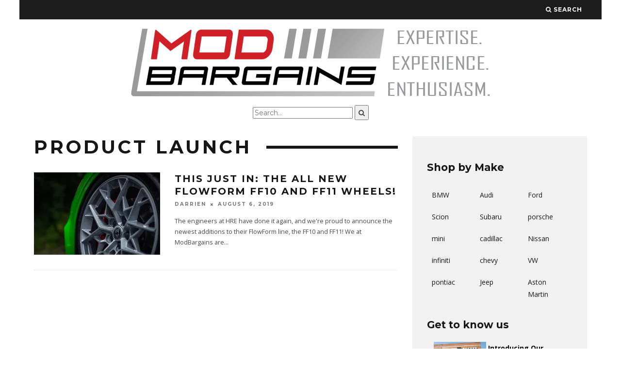

--- FILE ---
content_type: text/html; charset=UTF-8
request_url: https://blog.modbargains.com/tag/product-launch/
body_size: 14266
content:
<!DOCTYPE html>
<!--[if lt IE 7]><html
lang=en-US class="no-js lt-ie9 lt-ie8 lt-ie7"> <![endif]-->
<!--[if (IE 7)&!(IEMobile)]><html
lang=en-US class="no-js lt-ie9 lt-ie8"><![endif]-->
<!--[if (IE 8)&!(IEMobile)]><html
lang=en-US class="no-js lt-ie9"><![endif]-->
<!--[if gt IE 8]><!--><html
lang=en-US class=no-js><!--<![endif]--><head><meta
name="google-site-verification" content="Gh-5WMAkklxsPWNRtvT760zaKifCEMaIIVoG-naT7hA"><meta
charset="utf-8">
<!--[if IE]><meta
http-equiv="X-UA-Compatible" content="IE=edge"><![endif]--><meta
name="viewport" content="width=device-width, initial-scale=1.0"><link
rel=pingback href=https://blog.modbargains.com/xmlrpc.php>
 <script>(function(i,s,o,g,r,a,m){i['GoogleAnalyticsObject']=r;i[r]=i[r]||function(){(i[r].q=i[r].q||[]).push(arguments)},i[r].l=1*new Date();a=s.createElement(o),m=s.getElementsByTagName(o)[0];a.async=1;a.src=g;m.parentNode.insertBefore(a,m)})(window,document,'script','//www.google-analytics.com/analytics.js','ga');ga('create','UA-49994272-1','auto');ga('send','pageview');</script> <title>product launch &#8211; ModBargains.com&#039;s Blog</title><meta
name='robots' content='max-image-preview:large'><link
rel=dns-prefetch href=//platform-api.sharethis.com><link
rel=dns-prefetch href=//stats.wp.com><link
rel=dns-prefetch href=//fonts.googleapis.com><link
rel=dns-prefetch href=//jetpack.wordpress.com><link
rel=dns-prefetch href=//s0.wp.com><link
rel=dns-prefetch href=//public-api.wordpress.com><link
rel=dns-prefetch href=//0.gravatar.com><link
rel=dns-prefetch href=//1.gravatar.com><link
rel=dns-prefetch href=//2.gravatar.com><link
rel=dns-prefetch href=//i0.wp.com><link
rel=dns-prefetch href=//c0.wp.com> <script>window._wpemojiSettings={"baseUrl":"https:\/\/s.w.org\/images\/core\/emoji\/14.0.0\/72x72\/","ext":".png","svgUrl":"https:\/\/s.w.org\/images\/core\/emoji\/14.0.0\/svg\/","svgExt":".svg","source":{"concatemoji":"https:\/\/blog.modbargains.com\/wp-includes\/js\/wp-emoji-release.min.js?ver=6.3.7"}};
/*! This file is auto-generated */
!function(i,n){var o,s,e;function c(e){try{var t={supportTests:e,timestamp:(new Date).valueOf()};sessionStorage.setItem(o,JSON.stringify(t))}catch(e){}}function p(e,t,n){e.clearRect(0,0,e.canvas.width,e.canvas.height),e.fillText(t,0,0);var t=new Uint32Array(e.getImageData(0,0,e.canvas.width,e.canvas.height).data),r=(e.clearRect(0,0,e.canvas.width,e.canvas.height),e.fillText(n,0,0),new Uint32Array(e.getImageData(0,0,e.canvas.width,e.canvas.height).data));return t.every(function(e,t){return e===r[t]})}function u(e,t,n){switch(t){case"flag":return n(e,"\ud83c\udff3\ufe0f\u200d\u26a7\ufe0f","\ud83c\udff3\ufe0f\u200b\u26a7\ufe0f")?!1:!n(e,"\ud83c\uddfa\ud83c\uddf3","\ud83c\uddfa\u200b\ud83c\uddf3")&&!n(e,"\ud83c\udff4\udb40\udc67\udb40\udc62\udb40\udc65\udb40\udc6e\udb40\udc67\udb40\udc7f","\ud83c\udff4\u200b\udb40\udc67\u200b\udb40\udc62\u200b\udb40\udc65\u200b\udb40\udc6e\u200b\udb40\udc67\u200b\udb40\udc7f");case"emoji":return!n(e,"\ud83e\udef1\ud83c\udffb\u200d\ud83e\udef2\ud83c\udfff","\ud83e\udef1\ud83c\udffb\u200b\ud83e\udef2\ud83c\udfff")}return!1}function f(e,t,n){var r="undefined"!=typeof WorkerGlobalScope&&self instanceof WorkerGlobalScope?new OffscreenCanvas(300,150):i.createElement("canvas"),a=r.getContext("2d",{willReadFrequently:!0}),o=(a.textBaseline="top",a.font="600 32px Arial",{});return e.forEach(function(e){o[e]=t(a,e,n)}),o}function t(e){var t=i.createElement("script");t.src=e,t.defer=!0,i.head.appendChild(t)}"undefined"!=typeof Promise&&(o="wpEmojiSettingsSupports",s=["flag","emoji"],n.supports={everything:!0,everythingExceptFlag:!0},e=new Promise(function(e){i.addEventListener("DOMContentLoaded",e,{once:!0})}),new Promise(function(t){var n=function(){try{var e=JSON.parse(sessionStorage.getItem(o));if("object"==typeof e&&"number"==typeof e.timestamp&&(new Date).valueOf()<e.timestamp+604800&&"object"==typeof e.supportTests)return e.supportTests}catch(e){}return null}();if(!n){if("undefined"!=typeof Worker&&"undefined"!=typeof OffscreenCanvas&&"undefined"!=typeof URL&&URL.createObjectURL&&"undefined"!=typeof Blob)try{var e="postMessage("+f.toString()+"("+[JSON.stringify(s),u.toString(),p.toString()].join(",")+"));",r=new Blob([e],{type:"text/javascript"}),a=new Worker(URL.createObjectURL(r),{name:"wpTestEmojiSupports"});return void(a.onmessage=function(e){c(n=e.data),a.terminate(),t(n)})}catch(e){}c(n=f(s,u,p))}t(n)}).then(function(e){for(var t in e)n.supports[t]=e[t],n.supports.everything=n.supports.everything&&n.supports[t],"flag"!==t&&(n.supports.everythingExceptFlag=n.supports.everythingExceptFlag&&n.supports[t]);n.supports.everythingExceptFlag=n.supports.everythingExceptFlag&&!n.supports.flag,n.DOMReady=!1,n.readyCallback=function(){n.DOMReady=!0}}).then(function(){return e}).then(function(){var e;n.supports.everything||(n.readyCallback(),(e=n.source||{}).concatemoji?t(e.concatemoji):e.wpemoji&&e.twemoji&&(t(e.twemoji),t(e.wpemoji)))}))}((window,document),window._wpemojiSettings);</script> <style>img.wp-smiley,img.emoji{display:inline !important;border:none !important;box-shadow:none !important;height:1em !important;width:1em !important;margin:0
0.07em !important;vertical-align:-0.1em !important;background:none !important;padding:0
!important}</style><link
rel=stylesheet id=wp-block-library-css href=https://c0.wp.com/c/6.3.7/wp-includes/css/dist/block-library/style.min.css type=text/css media=all><style id=wp-block-library-inline-css>.has-text-align-justify{text-align:justify}</style><link
rel=stylesheet href=https://blog.modbargains.com/wp-content/cache/minify/be5ea.css media=all><link
rel=stylesheet id=mediaelement-css href=https://c0.wp.com/c/6.3.7/wp-includes/js/mediaelement/mediaelementplayer-legacy.min.css type=text/css media=all><link
rel=stylesheet id=wp-mediaelement-css href=https://c0.wp.com/c/6.3.7/wp-includes/js/mediaelement/wp-mediaelement.min.css type=text/css media=all><style id=classic-theme-styles-inline-css>/*! This file is auto-generated */
.wp-block-button__link{color:#fff;background-color:#32373c;border-radius:9999px;box-shadow:none;text-decoration:none;padding:calc(.667em + 2px) calc(1.333em + 2px);font-size:1.125em}.wp-block-file__button{background:#32373c;color:#fff;text-decoration:none}</style><style id=global-styles-inline-css>/*<![CDATA[*/body{--wp--preset--color--black:#000;--wp--preset--color--cyan-bluish-gray:#abb8c3;--wp--preset--color--white:#fff;--wp--preset--color--pale-pink:#f78da7;--wp--preset--color--vivid-red:#cf2e2e;--wp--preset--color--luminous-vivid-orange:#ff6900;--wp--preset--color--luminous-vivid-amber:#fcb900;--wp--preset--color--light-green-cyan:#7bdcb5;--wp--preset--color--vivid-green-cyan:#00d084;--wp--preset--color--pale-cyan-blue:#8ed1fc;--wp--preset--color--vivid-cyan-blue:#0693e3;--wp--preset--color--vivid-purple:#9b51e0;--wp--preset--gradient--vivid-cyan-blue-to-vivid-purple:linear-gradient(135deg,rgba(6,147,227,1) 0%,rgb(155,81,224) 100%);--wp--preset--gradient--light-green-cyan-to-vivid-green-cyan:linear-gradient(135deg,rgb(122,220,180) 0%,rgb(0,208,130) 100%);--wp--preset--gradient--luminous-vivid-amber-to-luminous-vivid-orange:linear-gradient(135deg,rgba(252,185,0,1) 0%,rgba(255,105,0,1) 100%);--wp--preset--gradient--luminous-vivid-orange-to-vivid-red:linear-gradient(135deg,rgba(255,105,0,1) 0%,rgb(207,46,46) 100%);--wp--preset--gradient--very-light-gray-to-cyan-bluish-gray:linear-gradient(135deg,rgb(238,238,238) 0%,rgb(169,184,195) 100%);--wp--preset--gradient--cool-to-warm-spectrum:linear-gradient(135deg,rgb(74,234,220) 0%,rgb(151,120,209) 20%,rgb(207,42,186) 40%,rgb(238,44,130) 60%,rgb(251,105,98) 80%,rgb(254,248,76) 100%);--wp--preset--gradient--blush-light-purple:linear-gradient(135deg,rgb(255,206,236) 0%,rgb(152,150,240) 100%);--wp--preset--gradient--blush-bordeaux:linear-gradient(135deg,rgb(254,205,165) 0%,rgb(254,45,45) 50%,rgb(107,0,62) 100%);--wp--preset--gradient--luminous-dusk:linear-gradient(135deg,rgb(255,203,112) 0%,rgb(199,81,192) 50%,rgb(65,88,208) 100%);--wp--preset--gradient--pale-ocean:linear-gradient(135deg,rgb(255,245,203) 0%,rgb(182,227,212) 50%,rgb(51,167,181) 100%);--wp--preset--gradient--electric-grass:linear-gradient(135deg,rgb(202,248,128) 0%,rgb(113,206,126) 100%);--wp--preset--gradient--midnight:linear-gradient(135deg,rgb(2,3,129) 0%,rgb(40,116,252) 100%);--wp--preset--font-size--small:13px;--wp--preset--font-size--medium:20px;--wp--preset--font-size--large:36px;--wp--preset--font-size--x-large:42px;--wp--preset--spacing--20:0.44rem;--wp--preset--spacing--30:0.67rem;--wp--preset--spacing--40:1rem;--wp--preset--spacing--50:1.5rem;--wp--preset--spacing--60:2.25rem;--wp--preset--spacing--70:3.38rem;--wp--preset--spacing--80:5.06rem;--wp--preset--shadow--natural:6px 6px 9px rgba(0, 0, 0, 0.2);--wp--preset--shadow--deep:12px 12px 50px rgba(0, 0, 0, 0.4);--wp--preset--shadow--sharp:6px 6px 0px rgba(0, 0, 0, 0.2);--wp--preset--shadow--outlined:6px 6px 0px -3px rgba(255, 255, 255, 1), 6px 6px rgba(0, 0, 0, 1);--wp--preset--shadow--crisp:6px 6px 0px rgba(0, 0, 0, 1)}:where(.is-layout-flex){gap:0.5em}:where(.is-layout-grid){gap:0.5em}body .is-layout-flow>.alignleft{float:left;margin-inline-start:0;margin-inline-end:2em}body .is-layout-flow>.alignright{float:right;margin-inline-start:2em;margin-inline-end:0}body .is-layout-flow>.aligncenter{margin-left:auto !important;margin-right:auto !important}body .is-layout-constrained>.alignleft{float:left;margin-inline-start:0;margin-inline-end:2em}body .is-layout-constrained>.alignright{float:right;margin-inline-start:2em;margin-inline-end:0}body .is-layout-constrained>.aligncenter{margin-left:auto !important;margin-right:auto !important}body .is-layout-constrained>:where(:not(.alignleft):not(.alignright):not(.alignfull)){max-width:var(--wp--style--global--content-size);margin-left:auto !important;margin-right:auto !important}body .is-layout-constrained>.alignwide{max-width:var(--wp--style--global--wide-size)}body .is-layout-flex{display:flex}body .is-layout-flex{flex-wrap:wrap;align-items:center}body .is-layout-flex>*{margin:0}body .is-layout-grid{display:grid}body .is-layout-grid>*{margin:0}:where(.wp-block-columns.is-layout-flex){gap:2em}:where(.wp-block-columns.is-layout-grid){gap:2em}:where(.wp-block-post-template.is-layout-flex){gap:1.25em}:where(.wp-block-post-template.is-layout-grid){gap:1.25em}.has-black-color{color:var(--wp--preset--color--black) !important}.has-cyan-bluish-gray-color{color:var(--wp--preset--color--cyan-bluish-gray) !important}.has-white-color{color:var(--wp--preset--color--white) !important}.has-pale-pink-color{color:var(--wp--preset--color--pale-pink) !important}.has-vivid-red-color{color:var(--wp--preset--color--vivid-red) !important}.has-luminous-vivid-orange-color{color:var(--wp--preset--color--luminous-vivid-orange) !important}.has-luminous-vivid-amber-color{color:var(--wp--preset--color--luminous-vivid-amber) !important}.has-light-green-cyan-color{color:var(--wp--preset--color--light-green-cyan) !important}.has-vivid-green-cyan-color{color:var(--wp--preset--color--vivid-green-cyan) !important}.has-pale-cyan-blue-color{color:var(--wp--preset--color--pale-cyan-blue) !important}.has-vivid-cyan-blue-color{color:var(--wp--preset--color--vivid-cyan-blue) !important}.has-vivid-purple-color{color:var(--wp--preset--color--vivid-purple) !important}.has-black-background-color{background-color:var(--wp--preset--color--black) !important}.has-cyan-bluish-gray-background-color{background-color:var(--wp--preset--color--cyan-bluish-gray) !important}.has-white-background-color{background-color:var(--wp--preset--color--white) !important}.has-pale-pink-background-color{background-color:var(--wp--preset--color--pale-pink) !important}.has-vivid-red-background-color{background-color:var(--wp--preset--color--vivid-red) !important}.has-luminous-vivid-orange-background-color{background-color:var(--wp--preset--color--luminous-vivid-orange) !important}.has-luminous-vivid-amber-background-color{background-color:var(--wp--preset--color--luminous-vivid-amber) !important}.has-light-green-cyan-background-color{background-color:var(--wp--preset--color--light-green-cyan) !important}.has-vivid-green-cyan-background-color{background-color:var(--wp--preset--color--vivid-green-cyan) !important}.has-pale-cyan-blue-background-color{background-color:var(--wp--preset--color--pale-cyan-blue) !important}.has-vivid-cyan-blue-background-color{background-color:var(--wp--preset--color--vivid-cyan-blue) !important}.has-vivid-purple-background-color{background-color:var(--wp--preset--color--vivid-purple) !important}.has-black-border-color{border-color:var(--wp--preset--color--black) !important}.has-cyan-bluish-gray-border-color{border-color:var(--wp--preset--color--cyan-bluish-gray) !important}.has-white-border-color{border-color:var(--wp--preset--color--white) !important}.has-pale-pink-border-color{border-color:var(--wp--preset--color--pale-pink) !important}.has-vivid-red-border-color{border-color:var(--wp--preset--color--vivid-red) !important}.has-luminous-vivid-orange-border-color{border-color:var(--wp--preset--color--luminous-vivid-orange) !important}.has-luminous-vivid-amber-border-color{border-color:var(--wp--preset--color--luminous-vivid-amber) !important}.has-light-green-cyan-border-color{border-color:var(--wp--preset--color--light-green-cyan) !important}.has-vivid-green-cyan-border-color{border-color:var(--wp--preset--color--vivid-green-cyan) !important}.has-pale-cyan-blue-border-color{border-color:var(--wp--preset--color--pale-cyan-blue) !important}.has-vivid-cyan-blue-border-color{border-color:var(--wp--preset--color--vivid-cyan-blue) !important}.has-vivid-purple-border-color{border-color:var(--wp--preset--color--vivid-purple) !important}.has-vivid-cyan-blue-to-vivid-purple-gradient-background{background:var(--wp--preset--gradient--vivid-cyan-blue-to-vivid-purple) !important}.has-light-green-cyan-to-vivid-green-cyan-gradient-background{background:var(--wp--preset--gradient--light-green-cyan-to-vivid-green-cyan) !important}.has-luminous-vivid-amber-to-luminous-vivid-orange-gradient-background{background:var(--wp--preset--gradient--luminous-vivid-amber-to-luminous-vivid-orange) !important}.has-luminous-vivid-orange-to-vivid-red-gradient-background{background:var(--wp--preset--gradient--luminous-vivid-orange-to-vivid-red) !important}.has-very-light-gray-to-cyan-bluish-gray-gradient-background{background:var(--wp--preset--gradient--very-light-gray-to-cyan-bluish-gray) !important}.has-cool-to-warm-spectrum-gradient-background{background:var(--wp--preset--gradient--cool-to-warm-spectrum) !important}.has-blush-light-purple-gradient-background{background:var(--wp--preset--gradient--blush-light-purple) !important}.has-blush-bordeaux-gradient-background{background:var(--wp--preset--gradient--blush-bordeaux) !important}.has-luminous-dusk-gradient-background{background:var(--wp--preset--gradient--luminous-dusk) !important}.has-pale-ocean-gradient-background{background:var(--wp--preset--gradient--pale-ocean) !important}.has-electric-grass-gradient-background{background:var(--wp--preset--gradient--electric-grass) !important}.has-midnight-gradient-background{background:var(--wp--preset--gradient--midnight) !important}.has-small-font-size{font-size:var(--wp--preset--font-size--small) !important}.has-medium-font-size{font-size:var(--wp--preset--font-size--medium) !important}.has-large-font-size{font-size:var(--wp--preset--font-size--large) !important}.has-x-large-font-size{font-size:var(--wp--preset--font-size--x-large) !important}.wp-block-navigation a:where(:not(.wp-element-button)){color:inherit}:where(.wp-block-post-template.is-layout-flex){gap:1.25em}:where(.wp-block-post-template.is-layout-grid){gap:1.25em}:where(.wp-block-columns.is-layout-flex){gap:2em}:where(.wp-block-columns.is-layout-grid){gap:2em}.wp-block-pullquote{font-size:1.5em;line-height:1.6}/*]]>*/</style><link
rel=stylesheet href=https://blog.modbargains.com/wp-content/cache/minify/b2bff.css media=all><style id=__EPYT__style-inline-css>.epyt-gallery-thumb{width:33.333%}</style><link
rel=stylesheet href=https://blog.modbargains.com/wp-content/cache/minify/06cfd.css media=all><link
rel=stylesheet id=cb-font-stylesheet-css href='//fonts.googleapis.com/css?family=Montserrat%3A400%2C700%7COpen+Sans%3A400%2C700%2C400italic&#038;ver=1.2.0' type=text/css media=all>
<!--[if lt IE 10]><link
rel=stylesheet id=cb-ie-only-css href='https://blog.modbargains.com/wp-content/themes/15zine/library/css/ie.css?ver=1.2.0' type=text/css media=all>
<![endif]--><link
rel=stylesheet href=https://blog.modbargains.com/wp-content/cache/minify/6dd35.css media=all><link
rel=stylesheet id=jetpack_css-css href=https://c0.wp.com/p/jetpack/12.5.1/css/jetpack.css type=text/css media=all><link
rel=stylesheet href=https://blog.modbargains.com/wp-content/cache/minify/e9782.css media=all> <script>window._nslDOMReady=function(callback){if(document.readyState==="complete"||document.readyState==="interactive"){callback();}else{document.addEventListener("DOMContentLoaded",callback);}};</script><script src=https://c0.wp.com/c/6.3.7/wp-includes/js/jquery/jquery.min.js id=jquery-core-js></script> <script src=https://c0.wp.com/c/6.3.7/wp-includes/js/jquery/jquery-migrate.min.js id=jquery-migrate-js></script> <script src=https://blog.modbargains.com/wp-content/cache/minify/8c354.js></script> <script id=email-posts-to-subscribers-js-extra>var elp_data={"messages":{"elp_name_required":"Please enter name.","elp_email_required":"Please enter email address.","elp_invalid_name":"Name seems invalid.","elp_invalid_email":"Email address seems invalid.","elp_unexpected_error":"Oops.. Unexpected error occurred.","elp_invalid_captcha":"Robot verification failed, please try again.","elp_invalid_key":"Robot verification failed, invalid key.","elp_successfull_single":"You have successfully subscribed.","elp_successfull_double":"You have successfully subscribed. You will receive a confirmation email in few minutes. Please follow the link in it to confirm your subscription. If the email takes more than 15 minutes to appear in your mailbox, please check your spam folder.","elp_email_exist":"Email already exist.","elp_email_squeeze":"You are trying to submit too fast. try again in 1 minute."},"elp_ajax_url":"https:\/\/blog.modbargains.com\/backend\/admin-ajax.php"};</script> <script src=https://blog.modbargains.com/wp-content/cache/minify/330ae.js></script> <script id=ga_events_main_script-js-extra>var ga_options={"anonymizeip":"","advanced":"","snippet_type":"universal","tracking_id":"UA-49994272-1","gtm_id":"","domain":"","click_elements":[{"name":"brakes","type":"class","category":"Click-Navigation-Red","action":"","label":"brakes"},{"name":"intake","type":"class","category":"Click-Navigation-Red","action":"","label":"intake"},{"name":"suspensions","type":"class","category":"Click-Navigation-Red","action":"","label":"suspensions"},{"name":"exhausts","type":"class","category":"Click-Navigation-Red","action":"","label":"exhausts"},{"name":"interiorexterior","type":"class","category":"Click-Navigation-Red","action":"","label":"interiorexterior"},{"name":"features","type":"class","category":"Click-Navigation-Red","action":"","label":"features"},{"name":"performance","type":"class","category":"Click-Navigation-Red","action":"","label":"performance"},{"name":"wheels","type":"class","category":"Click-Navigation-Red","action":"","label":"wheels"}],"scroll_elements":[],"link_clicks_delay":"120","download_tracking_type":["pdf","mp3","pptx","docx"],"force_snippet":"none"};var gaePlaceholders={"is_front_page":"","page_title":"This Just In: The All New FlowForm FF10 and FF11 Wheels!"};</script> <script src=https://blog.modbargains.com/wp-content/cache/minify/17d7c.js></script> <script src='//platform-api.sharethis.com/js/sharethis.js#source=googleanalytics-wordpress#product=ga&#038;property=596e8c350f811400110199e6' id=googleanalytics-platform-sharethis-js></script> <script id=login-with-ajax-js-extra>var LWA={"ajaxurl":"https:\/\/blog.modbargains.com\/backend\/admin-ajax.php","off":""};</script> <script src=https://blog.modbargains.com/wp-content/cache/minify/ae3ca.js></script> <script id=__ytprefs__-js-extra>var _EPYT_={"ajaxurl":"https:\/\/blog.modbargains.com\/backend\/admin-ajax.php","security":"9907af0981","gallery_scrolloffset":"20","eppathtoscripts":"https:\/\/blog.modbargains.com\/wp-content\/plugins\/youtube-embed-plus\/scripts\/","eppath":"https:\/\/blog.modbargains.com\/wp-content\/plugins\/youtube-embed-plus\/","epresponsiveselector":"[\"iframe.__youtube_prefs_widget__\"]","epdovol":"1","version":"14.1.6.3","evselector":"iframe.__youtube_prefs__[src], iframe[src*=\"youtube.com\/embed\/\"], iframe[src*=\"youtube-nocookie.com\/embed\/\"]","ajax_compat":"","maxres_facade":"eager","ytapi_load":"light","pause_others":"","stopMobileBuffer":"1","facade_mode":"","not_live_on_channel":"","vi_active":"","vi_js_posttypes":[]};</script> <script src=https://blog.modbargains.com/wp-content/cache/minify/5cf85.js></script> <link
rel=https://api.w.org/ href=https://blog.modbargains.com/wp-json/ ><link
rel=alternate type=application/json href=https://blog.modbargains.com/wp-json/wp/v2/tags/5488><link
rel=EditURI type=application/rsd+xml title=RSD href=https://blog.modbargains.com/xmlrpc.php?rsd><meta
name="generator" content="WordPress 6.3.7"><meta
name="cdp-version" content="1.4.8"><style>.elp_form_message.success{color:#008000;font-weight:bold}.elp_form_message.error{color:#f00}.elp_form_message.boterror{color:#f00}</style> <script async src="https://www.googletagmanager.com/gtag/js?id=G-BNRSMB256J"></script> <script>window.dataLayer=window.dataLayer||[];function gtag(){dataLayer.push(arguments);}
gtag('js',new Date());gtag('config','G-BNRSMB256J');</script> <style>img#wpstats{display:none}</style><style>.cb-meta-style-4.cb-m .cb-article-meta
h2{letter-spacing:1px;font-size:16px}@media only screen and (min-width: 1200px){#cb-logo-box{padding:10px
0px 0px 0px}.cb-fis-block-site-width{height:450px}}@media only screen and (min-width: 1020px){#cb-logo-box{padding:10px
0px 0px 0px}.cb-fis-block-site-width{height:400px}.cb-stuck #cb-nav-bar .cb-main-nav #cb-nav-logo, #cb-nav-bar .cb-main-nav #cb-nav-logo
img{width:110px}#cb-nav-bar .cb-mega-menu-columns .cb-sub-menu>li>a{color:#b52424}</style><style>body,#respond,.cb-font-body{font-family:'Open Sans',sans-serif}h1,h2,h3,h4,h5,h6,.cb-font-header,#bbp-user-navigation,.cb-byline{font-family:'Montserrat',sans-serif}</style><script>(function(){(function(i,s,o,g,r,a,m){i['GoogleAnalyticsObject']=r;i[r]=i[r]||function(){(i[r].q=i[r].q||[]).push(arguments)},i[r].l=1*new Date();a=s.createElement(o),m=s.getElementsByTagName(o)[0];a.async=1;a.src=g;m.parentNode.insertBefore(a,m)})(window,document,'script','https://google-analytics.com/analytics.js','ga');ga('create','UA-49994272-1','auto');ga('send','pageview');})();</script> <meta
property="og:type" content="website"><meta
property="og:title" content="product launch &#8211; ModBargains.com&#039;s Blog"><meta
property="og:url" content="https://blog.modbargains.com/tag/product-launch/"><meta
property="og:site_name" content="ModBargains.com&#039;s Blog"><meta
property="og:image" content="https://i0.wp.com/blog.modbargains.com/wp-content/uploads/2015/04/MB-M-Icon.png?fit=310%2C310&#038;ssl=1"><meta
property="og:image:width" content="310"><meta
property="og:image:height" content="310"><meta
property="og:image:alt" content=""><meta
property="og:locale" content="en_US"><link
rel=icon href="https://i0.wp.com/blog.modbargains.com/wp-content/uploads/2015/04/MB-M-Icon.png?fit=32%2C32&#038;ssl=1" sizes=32x32><link
rel=icon href="https://i0.wp.com/blog.modbargains.com/wp-content/uploads/2015/04/MB-M-Icon.png?fit=192%2C192&#038;ssl=1" sizes=192x192><link
rel=apple-touch-icon href="https://i0.wp.com/blog.modbargains.com/wp-content/uploads/2015/04/MB-M-Icon.png?fit=180%2C180&#038;ssl=1"><meta
name="msapplication-TileImage" content="https://i0.wp.com/blog.modbargains.com/wp-content/uploads/2015/04/MB-M-Icon.png?fit=270%2C270&#038;ssl=1"><style>div.nsl-container[data-align="left"]{text-align:left}div.nsl-container[data-align="center"]{text-align:center}div.nsl-container[data-align="right"]{text-align:right}div.nsl-container div.nsl-container-buttons a[data-plugin="nsl"]{text-decoration:none;box-shadow:none;border:0}div.nsl-container .nsl-container-buttons{display:flex;padding:5px
0}div.nsl-container.nsl-container-block .nsl-container-buttons{display:inline-grid;grid-template-columns:minmax(145px, auto)}div.nsl-container-block-fullwidth .nsl-container-buttons{flex-flow:column;align-items:center}div.nsl-container-block-fullwidth .nsl-container-buttons a,
div.nsl-container-block .nsl-container-buttons
a{flex:1 1 auto;display:block;margin:5px
0;width:100%}div.nsl-container-inline{margin:-5px;text-align:left}div.nsl-container-inline .nsl-container-buttons{justify-content:center;flex-wrap:wrap}div.nsl-container-inline .nsl-container-buttons
a{margin:5px;display:inline-block}div.nsl-container-grid .nsl-container-buttons{flex-flow:row;align-items:center;flex-wrap:wrap}div.nsl-container-grid .nsl-container-buttons
a{flex:1 1 auto;display:block;margin:5px;max-width:280px;width:100%}@media only screen and (min-width: 650px){div.nsl-container-grid .nsl-container-buttons
a{width:auto}}div.nsl-container .nsl-button{cursor:pointer;vertical-align:top;border-radius:4px}div.nsl-container .nsl-button-default{color:#fff;display:flex}div.nsl-container .nsl-button-icon{display:inline-block}div.nsl-container .nsl-button-svg-container{flex:0 0 auto;padding:8px;display:flex;align-items:center}div.nsl-container
svg{height:24px;width:24px;vertical-align:top}div.nsl-container .nsl-button-default div.nsl-button-label-container{margin:0
24px 0 12px;padding:10px
0;font-family:Helvetica,Arial,sans-serif;font-size:16px;line-height:20px;letter-spacing: .25px;overflow:hidden;text-align:center;text-overflow:clip;white-space:nowrap;flex:1 1 auto;-webkit-font-smoothing:antialiased;-moz-osx-font-smoothing:grayscale;text-transform:none;display:inline-block}div.nsl-container .nsl-button-google[data-skin="dark"] .nsl-button-svg-container{margin:1px;padding:7px;border-radius:3px;background:#fff}div.nsl-container .nsl-button-google[data-skin="light"]{border-radius:1px;box-shadow:0 1px 5px 0 rgba(0, 0, 0, .25);color:RGBA(0, 0, 0, 0.54)}div.nsl-container .nsl-button-apple .nsl-button-svg-container{padding:0
6px}div.nsl-container .nsl-button-apple .nsl-button-svg-container
svg{height:40px;width:auto}div.nsl-container .nsl-button-apple[data-skin="light"]{color:#000;box-shadow:0 0 0 1px #000}div.nsl-container .nsl-button-facebook[data-skin="white"]{color:#000;box-shadow:inset 0 0 0 1px #000}div.nsl-container .nsl-button-facebook[data-skin="light"]{color:#1877F2;box-shadow:inset 0 0 0 1px #1877F2}div.nsl-container .nsl-button-apple div.nsl-button-label-container{font-size:17px;font-family:-apple-system,BlinkMacSystemFont,"Segoe UI",Roboto,Helvetica,Arial,sans-serif,"Apple Color Emoji","Segoe UI Emoji","Segoe UI Symbol"}div.nsl-container .nsl-button-slack div.nsl-button-label-container{font-size:17px;font-family:-apple-system,BlinkMacSystemFont,"Segoe UI",Roboto,Helvetica,Arial,sans-serif,"Apple Color Emoji","Segoe UI Emoji","Segoe UI Symbol"}div.nsl-container .nsl-button-slack[data-skin="light"]{color:#000;box-shadow:inset 0 0 0 1px #DDD}div.nsl-container .nsl-button-tiktok[data-skin="light"]{color:#161823;box-shadow:0 0 0 1px rgba(22, 24, 35, 0.12)}.nsl-clear{clear:both}.nsl-container{clear:both}div.nsl-container-inline[data-align="left"] .nsl-container-buttons{justify-content:flex-start}div.nsl-container-inline[data-align="center"] .nsl-container-buttons{justify-content:center}div.nsl-container-inline[data-align="right"] .nsl-container-buttons{justify-content:flex-end}div.nsl-container-grid[data-align="left"] .nsl-container-buttons{justify-content:flex-start}div.nsl-container-grid[data-align="center"] .nsl-container-buttons{justify-content:center}div.nsl-container-grid[data-align="right"] .nsl-container-buttons{justify-content:flex-end}div.nsl-container-grid[data-align="space-around"] .nsl-container-buttons{justify-content:space-around}div.nsl-container-grid[data-align="space-between"] .nsl-container-buttons{justify-content:space-between}#nsl-redirect-overlay{display:flex;flex-direction:column;justify-content:center;align-items:center;position:fixed;z-index:1000000;left:0;top:0;width:100%;height:100%;backdrop-filter:blur(1px);background-color:RGBA(0, 0, 0, .32);}#nsl-redirect-overlay-container{display:flex;flex-direction:column;justify-content:center;align-items:center;background-color:white;padding:30px;border-radius:10px}#nsl-redirect-overlay-spinner{content:'';display:block;margin:20px;border:9px
solid RGBA(0, 0, 0, .6);border-top:9px solid #fff;border-radius:50%;box-shadow:inset 0 0 0 1px RGBA(0, 0, 0, .6), 0 0 0 1px RGBA(0, 0, 0, .6);width:40px;height:40px;animation:nsl-loader-spin 2s linear infinite}@keyframes nsl-loader-spin{0%{transform:rotate(0deg)}to{transform:rotate(360deg)}}#nsl-redirect-overlay-title{font-family:-apple-system,BlinkMacSystemFont,"Segoe UI",Roboto,Oxygen-Sans,Ubuntu,Cantarell,"Helvetica Neue",sans-serif;font-size:18px;font-weight:bold;color:#3C434A}#nsl-redirect-overlay-text{font-family:-apple-system,BlinkMacSystemFont,"Segoe UI",Roboto,Oxygen-Sans,Ubuntu,Cantarell,"Helvetica Neue",sans-serif;text-align:center;font-size:14px;color:#3C434A}</style><style id=wp-custom-css>.youtube-responsive-container{position:relative;padding-bottom:56.25%;padding-top:30px;height:0;overflow:hidden}.youtube-responsive-container iframe, .youtube-responsive-container object, .youtube-responsive-container
embed{position:absolute;top:0;left:0;width:100%;height:100%}.cb-fis-block-standard .cb-meta{margin:0px
!important}.wp-caption-text{text-align:center;margin:0px}</style></head><body
class="archive tag tag-product-launch tag-5488  cb-sidebar-right cb-sticky-mm cb-sticky-menu-up cb-nav-logo-on cb-logo-nav-sticky cb-sticky-sb-on cb-tm-dark cb-body-light cb-menu-light cb-mm-dark cb-footer-dark cb-m-logo-off cb-sw-tm-box cb-sw-header-box cb-sw-menu-box cb-sw-footer-box"><div
id=cb-outer-container><div
id=cb-top-menu class="clearfix cb-font-header  wrap"><div
class="wrap clearfix cb-site-padding cb-top-menu-wrap"><ul
class="cb-top-nav cb-right-side"><li
class=cb-icon-search><a
href=# title=Search id=cb-s-trigger><i
class="fa fa-search"></i> <span
class=cb-search-title>Search</span></a></li></ul></div></div><div
id=cb-mob-menu>
<a
href=# id=cb-mob-close class=cb-link><i
class="fa cb-times"></i></a><div
class=cb-mob-menu-wrap></div></div><div
id=cb-container class=clearfix ><header
id=cb-header class="cb-header  wrap" role=banner><div
id=cb-logo-box class="cb-logo-center wrap"><div
id=logo>
<a
href=https://blog.modbargains.com>
<img
src=https://blog.modbargains.com/wp-content/uploads/2015/04/Blog-Banner-V3.png alt=" logo" data-at2x=https://blog.modbargains.com/wp-content/uploads/2015/04/Blog-Banner-V3Ret.png>
</a></div></div><div
align=center><form
role=search method=get class=cb-search action=https://blog.modbargains.com/ ><input
type=text class="cb-search-field cb-font-header" placeholder=Search... value name=s title autocomplete=off>
<button
class=cb-search-submit type=submit value><i
class="fa fa-search"></i></button></form></div></header><div
id=cb-lwa class="cb-lwa-modal cb-modal"><div
class="cb-close-m cb-ta-right"><i
class="fa cb-times"></i></div><div
class="cb-lwa-modal-inner cb-modal-inner cb-light-loader cb-pre-load cb-font-header clearfix"><div
class="lwa lwa-default clearfix"><form
class="lwa-form cb-form cb-form-active clearfix" action="https://blog.modbargains.com/backend.php?template=default" method=post><div
class=cb-form-body>
<input
class="cb-form-input cb-form-input-username" type=text name=log placeholder=Username>
<input
class=cb-form-input type=password name=pwd placeholder=Password><style>div.nsl-container[data-align="left"]{text-align:left}div.nsl-container[data-align="center"]{text-align:center}div.nsl-container[data-align="right"]{text-align:right}div.nsl-container div.nsl-container-buttons a[data-plugin="nsl"]{text-decoration:none;box-shadow:none;border:0}div.nsl-container .nsl-container-buttons{display:flex;padding:5px
0}div.nsl-container.nsl-container-block .nsl-container-buttons{display:inline-grid;grid-template-columns:minmax(145px, auto)}div.nsl-container-block-fullwidth .nsl-container-buttons{flex-flow:column;align-items:center}div.nsl-container-block-fullwidth .nsl-container-buttons a,
div.nsl-container-block .nsl-container-buttons
a{flex:1 1 auto;display:block;margin:5px
0;width:100%}div.nsl-container-inline{margin:-5px;text-align:left}div.nsl-container-inline .nsl-container-buttons{justify-content:center;flex-wrap:wrap}div.nsl-container-inline .nsl-container-buttons
a{margin:5px;display:inline-block}div.nsl-container-grid .nsl-container-buttons{flex-flow:row;align-items:center;flex-wrap:wrap}div.nsl-container-grid .nsl-container-buttons
a{flex:1 1 auto;display:block;margin:5px;max-width:280px;width:100%}@media only screen and (min-width: 650px){div.nsl-container-grid .nsl-container-buttons
a{width:auto}}div.nsl-container .nsl-button{cursor:pointer;vertical-align:top;border-radius:4px}div.nsl-container .nsl-button-default{color:#fff;display:flex}div.nsl-container .nsl-button-icon{display:inline-block}div.nsl-container .nsl-button-svg-container{flex:0 0 auto;padding:8px;display:flex;align-items:center}div.nsl-container
svg{height:24px;width:24px;vertical-align:top}div.nsl-container .nsl-button-default div.nsl-button-label-container{margin:0
24px 0 12px;padding:10px
0;font-family:Helvetica,Arial,sans-serif;font-size:16px;line-height:20px;letter-spacing: .25px;overflow:hidden;text-align:center;text-overflow:clip;white-space:nowrap;flex:1 1 auto;-webkit-font-smoothing:antialiased;-moz-osx-font-smoothing:grayscale;text-transform:none;display:inline-block}div.nsl-container .nsl-button-google[data-skin="dark"] .nsl-button-svg-container{margin:1px;padding:7px;border-radius:3px;background:#fff}div.nsl-container .nsl-button-google[data-skin="light"]{border-radius:1px;box-shadow:0 1px 5px 0 rgba(0, 0, 0, .25);color:RGBA(0, 0, 0, 0.54)}div.nsl-container .nsl-button-apple .nsl-button-svg-container{padding:0
6px}div.nsl-container .nsl-button-apple .nsl-button-svg-container
svg{height:40px;width:auto}div.nsl-container .nsl-button-apple[data-skin="light"]{color:#000;box-shadow:0 0 0 1px #000}div.nsl-container .nsl-button-facebook[data-skin="white"]{color:#000;box-shadow:inset 0 0 0 1px #000}div.nsl-container .nsl-button-facebook[data-skin="light"]{color:#1877F2;box-shadow:inset 0 0 0 1px #1877F2}div.nsl-container .nsl-button-apple div.nsl-button-label-container{font-size:17px;font-family:-apple-system,BlinkMacSystemFont,"Segoe UI",Roboto,Helvetica,Arial,sans-serif,"Apple Color Emoji","Segoe UI Emoji","Segoe UI Symbol"}div.nsl-container .nsl-button-slack div.nsl-button-label-container{font-size:17px;font-family:-apple-system,BlinkMacSystemFont,"Segoe UI",Roboto,Helvetica,Arial,sans-serif,"Apple Color Emoji","Segoe UI Emoji","Segoe UI Symbol"}div.nsl-container .nsl-button-slack[data-skin="light"]{color:#000;box-shadow:inset 0 0 0 1px #DDD}div.nsl-container .nsl-button-tiktok[data-skin="light"]{color:#161823;box-shadow:0 0 0 1px rgba(22, 24, 35, 0.12)}.nsl-clear{clear:both}.nsl-container{clear:both}div.nsl-container-inline[data-align="left"] .nsl-container-buttons{justify-content:flex-start}div.nsl-container-inline[data-align="center"] .nsl-container-buttons{justify-content:center}div.nsl-container-inline[data-align="right"] .nsl-container-buttons{justify-content:flex-end}div.nsl-container-grid[data-align="left"] .nsl-container-buttons{justify-content:flex-start}div.nsl-container-grid[data-align="center"] .nsl-container-buttons{justify-content:center}div.nsl-container-grid[data-align="right"] .nsl-container-buttons{justify-content:flex-end}div.nsl-container-grid[data-align="space-around"] .nsl-container-buttons{justify-content:space-around}div.nsl-container-grid[data-align="space-between"] .nsl-container-buttons{justify-content:space-between}#nsl-redirect-overlay{display:flex;flex-direction:column;justify-content:center;align-items:center;position:fixed;z-index:1000000;left:0;top:0;width:100%;height:100%;backdrop-filter:blur(1px);background-color:RGBA(0, 0, 0, .32);}#nsl-redirect-overlay-container{display:flex;flex-direction:column;justify-content:center;align-items:center;background-color:white;padding:30px;border-radius:10px}#nsl-redirect-overlay-spinner{content:'';display:block;margin:20px;border:9px
solid RGBA(0, 0, 0, .6);border-top:9px solid #fff;border-radius:50%;box-shadow:inset 0 0 0 1px RGBA(0, 0, 0, .6), 0 0 0 1px RGBA(0, 0, 0, .6);width:40px;height:40px;animation:nsl-loader-spin 2s linear infinite}@keyframes nsl-loader-spin{0%{transform:rotate(0deg)}to{transform:rotate(360deg)}}#nsl-redirect-overlay-title{font-family:-apple-system,BlinkMacSystemFont,"Segoe UI",Roboto,Oxygen-Sans,Ubuntu,Cantarell,"Helvetica Neue",sans-serif;font-size:18px;font-weight:bold;color:#3C434A}#nsl-redirect-overlay-text{font-family:-apple-system,BlinkMacSystemFont,"Segoe UI",Roboto,Oxygen-Sans,Ubuntu,Cantarell,"Helvetica Neue",sans-serif;text-align:center;font-size:14px;color:#3C434A}</style><div
id=nsl-custom-login-form-1><div
class="nsl-container nsl-container-block" data-align=left><div
class=nsl-container-buttons><a
href="https://blog.modbargains.com/backend.php?loginSocial=facebook&#038;redirect=https%3A%2F%2Fblog.modbargains.com%2Ftag%2Fproduct-launch%2F" rel=nofollow aria-label="Continue with &lt;b&gt;Facebook&lt;/b&gt;" data-plugin=nsl data-action=connect data-provider=facebook data-popupwidth=600 data-popupheight=679><div
class="nsl-button nsl-button-default nsl-button-facebook" data-skin=dark style=background-color:#1877F2;><div
class=nsl-button-svg-container><svg
xmlns=http://www.w3.org/2000/svg viewBox="0 0 1365.3 1365.3" height=24 width=24><path
d="M1365.3 682.7A682.7 682.7 0 10576 1357V880H402.7V682.7H576V532.3c0-171.1 102-265.6 257.9-265.6 74.6 0 152.8 13.3 152.8 13.3v168h-86.1c-84.8 0-111.3 52.6-111.3 106.6v128h189.4L948.4 880h-159v477a682.8 682.8 0 00576-674.3" fill=#fff /></svg></div><div
class=nsl-button-label-container>Continue with <b>Facebook</b></div></div></a></div></div></div><script>window._nslDOMReady(function(){var container=document.getElementById('nsl-custom-login-form-1'),form=container.closest('form');var innerContainer=container.querySelector('.nsl-container');if(innerContainer){innerContainer.classList.add('nsl-container-embedded-login-layout-below');innerContainer.style.display='block';}
form.appendChild(container);});</script> <style>#nsl-custom-login-form-1 .nsl-container{display:none}#nsl-custom-login-form-1 .nsl-container-embedded-login-layout-below{clear:both;padding:20px
0 0}.login
form{padding-bottom:20px}</style><div
style="margin: 5px 0 20px;"><p
style="font-size: 14px;">
Prove your humanity</p>
<br>
<label
for=jetpack_protect_answer style=vertical-align:super;>
9 &nbsp; + &nbsp; 7 &nbsp; = &nbsp;	</label>
<input
type=number id=jetpack_protect_answer name=jetpack_protect_num value size=2 style=width:50px;height:25px;vertical-align:middle;font-size:13px; class=input>
<input
type=hidden name=jetpack_protect_answer value=b95935590be2ddde81fe78b37d937623e557b7ca></div>
<span
class="lwa-status cb-ta-center"></span><div
class="cb-submit cb-ta-center">
<input
type=submit name=wp-submit class="lwa_wp-submit cb-submit-form" value="Log In" tabindex=100>
<input
type=hidden name=lwa_profile_link value=1>
<input
type=hidden name=login-with-ajax value=login></div><div
class="cb-lost-password cb-extra cb-ta-center">
<a
class="lwa-links-remember cb-title-trigger cb-trigger-pass" href="https://blog.modbargains.com/backend.php?action=lostpassword&#038;template=default" title="Lost your password?">Lost your password?</a></div></div></form><form
class="lwa-remember cb-form clearfix" action="https://blog.modbargains.com/backend.php?action=lostpassword&#038;template=default" method=post><div
class=cb-form-body><input
type=text name=user_login class="lwa-user-remember cb-form-input" placeholder="Enter username or email">
<span
class="lwa-status cb-ta-center"></span><div
class="cb-submit cb-ta-center">
<input
type=submit value="Get New Password" class="lwa-button-remember cb-submit-form">
<input
type=hidden name=login-with-ajax value=remember></div></div></form></div></div></div><div
id=cb-menu-search class="cb-s-modal cb-modal"><div
class="cb-close-m cb-ta-right"><i
class="fa cb-times"></i></div><div
class="cb-s-modal-inner cb-pre-load cb-light-loader cb-modal-inner cb-font-header cb-mega-three cb-mega-posts clearfix"><div
align=center><form
role=search method=get class=cb-search action=https://blog.modbargains.com/ ><input
type=text class="cb-search-field cb-font-header" placeholder=Search... value name=s title autocomplete=off>
<button
class=cb-search-submit type=submit value><i
class="fa fa-search"></i></button></form></div><div
id=cb-s-results></div></div></div><div
id=cb-content class="wrap clearfix"><div
id=main class="cb-main clearfix cb-module-block cb-blog-style-roll" role=main><div
class="cb-module-header cb-category-header"><h1 class="cb-module-title">product launch</h1></div><article
id=post-36741 class="cb-blog-style-a cb-module-e cb-separated clearfix post-36741 post type-post status-publish format-standard has-post-thumbnail hentry category-audi-parts category-bmw-parts category-cadillac-parts category-camaro-parts category-dodge-parts category-fort-parts category-hyundai-parts category-infiniti-parts category-jeep-parts category-lexus-parts category-mercedes-parts category-mini-parts category-mitsubishi-parts category-nissan-parts category-pontiac-parts category-porsche-parts category-product-spotlight category-scion-parts category-subaru-parts category-tesla-parts category-uncategorized category-wheels-rims tag-ff01 tag-ff04 tag-ff10 tag-ff11 tag-ff15 tag-flowform-flowform-wheels tag-hre tag-hre-wheels tag-new-product tag-new-wheels tag-product-launch" role=article><div
class="cb-mask cb-img-fw" style="background-color: #222;">
<a
href=https://blog.modbargains.com/this-just-in-the-all-new-flowform-ff10-and-ff11-wheels/ ><img
width=260 height=170 src="https://i0.wp.com/blog.modbargains.com/wp-content/uploads/2019/07/IMG_8306.jpg?resize=260%2C170&amp;ssl=1" class="attachment-cb-260-170 size-cb-260-170 wp-post-image" alt decoding=async srcset="https://i0.wp.com/blog.modbargains.com/wp-content/uploads/2019/07/IMG_8306.jpg?resize=125%2C83&amp;ssl=1 125w, https://i0.wp.com/blog.modbargains.com/wp-content/uploads/2019/07/IMG_8306.jpg?resize=100%2C65&amp;ssl=1 100w, https://i0.wp.com/blog.modbargains.com/wp-content/uploads/2019/07/IMG_8306.jpg?resize=260%2C170&amp;ssl=1 260w, https://i0.wp.com/blog.modbargains.com/wp-content/uploads/2019/07/IMG_8306.jpg?resize=759%2C500&amp;ssl=1 759w, https://i0.wp.com/blog.modbargains.com/wp-content/uploads/2019/07/IMG_8306.jpg?zoom=2&amp;resize=260%2C170&amp;ssl=1 520w" sizes="(max-width: 260px) 100vw, 260px"></a></div><div
class="cb-meta clearfix"><h2 class="cb-post-title"><a
href=https://blog.modbargains.com/this-just-in-the-all-new-flowform-ff10-and-ff11-wheels/ >This Just In: The All New FlowForm FF10 and FF11 Wheels!</a></h2><div
class=cb-byline><span
class=cb-author> <a
href=https://blog.modbargains.com/author/darrien/ >Darrien</a></span><span
class=cb-separator><i
class="fa fa-times"></i></span><span
class=cb-date><time
class=updated datetime=2019-08-06>August 6, 2019</time></span></div><div
class=cb-excerpt>The engineers at HRE have done it again, and we're proud to announce the newest additions to their FlowForm line, the FF10 and FF11! We at ModBargains are...</div><div
class=cb-post-meta></div></div></article><nav
class=cb-pagination></nav></div><div
class=cb-sticky-sidebar><aside
class="cb-sidebar clearfix" role=complementary><div
id=custom_html-3 class="widget_text cb-sidebar-widget widget_custom_html"><div
class="textwidget custom-html-widget"><div
class="cb-sidebar-widget widget_text" id=text-10><div
class=textwidget><style>@media only screen and (min-width: 768px){.cb-stuck-sb .cb-sticky-sidebar .cb-sidebar{position:relative !important}}.make_logo{float:left;width:33%}.Mod_type_items_box{float:left;font-weight:700;max-width:100px}.make_logo_img{text-align:left;margin:10px}.make_logo_img a:hover{text-decoration:underline}</style><div
class=conttent_right><div
class=section-big-wrapper style=clear:both;><h3 class="section-big" style="">Shop by Make</h3></div><div
class=make_logo_box><div
class=make_logo><div
class=make_logo_img>
<a
href=https://www.modbargains.com/bmw-parts.htm target=_blank rel=noopener>BMW</a></div></div><div
class=make_logo><div
class=make_logo_img>
<a
href=https://www.modbargains.com/audi-parts.htm target=_blank rel=noopener>Audi</a></div></div><div
class=make_logo><div
class=make_logo_img>
<a
href=https://www.modbargains.com/Ford-Parts.htm target=_blank rel=noopener>Ford</a></div></div></div><div
class=make_logo_box><div
class=make_logo><div
class=make_logo_img>
<a
href=https://www.modbargains.com/scion-parts.htm target=_blank rel=noopener>Scion</a></div></div><div
class=make_logo style=margin-right:0;><div
class=make_logo_img>
<a
href=https://www.modbargains.com/subaru-parts.htm target=_blank rel=noopener>Subaru</a></div></div><div
class=make_logo><div
class=make_logo_img>
<a
href=https://www.modbargains.com/Porsche-Parts.htm target=_blank rel=noopener>porsche</a></div></div></div><div
class=make_logo_box style=margin-bottom:27px;><div
class=make_logo><div
class=make_logo_img>
<a
href=https://www.modbargains.com/mini-parts.htm target=_blank rel=noopener>mini</a></div></div><div
class=make_logo><div
class=make_logo_img>
<a
href=https://www.modbargains.com/cadillac-parts.htm target=_blank rel=noopener>cadillac</a></div></div><div
class=make_logo><div
class=make_logo_img>
<a
href=https://www.modbargains.com/nissan-parts.htm target=_blank rel=noopener>Nissan</a></div></div></div><div
class=make_logo_box><div
class=make_logo style=margin-right:0;><div
class=make_logo_img>
<a
href=https://www.modbargains.com/infiniti-parts.htm target=_blank rel=noopener>infiniti</a></div></div><div
class=make_logo><div
class=make_logo_img>
<a
href=https://www.modbargains.com/chevrolet-parts.htm target=_blank rel=noopener>chevy</a></div></div><div
class=make_logo><div
class=make_logo_img>
<a
href=https://www.modbargains.com/vw-parts.htm target=_blank rel=noopener>VW</a></div></div></div><div
class=make_logo_box><div
class=make_logo><div
class=make_logo_img>
<a
href=https://www.modbargains.com/pontiac-parts.htm target=_blank rel=noopener>pontiac</a></div></div><div
class=make_logo><div
class=make_logo_img>
<a
href=https://www.modbargains.com/Jeep-Parts.htm target=_blank rel=noopener>Jeep</a></div></div><div
class=make_logo style=margin-right:0;><div
class=make_logo_img>
<a
href=https://modbargains.com/aston-martin-parts.htm target=_blank rel=noopener>Aston Martin</a></div></div></div></div></div><div><div><div><div
style=clear:both;><h3 class="section-big" style=""><br>
Get to know us</h3></div><div><div
style="margin-top: -13px;"><div
class=make_logo_img><div
align=left><table
align=left border=0><tbody><tr><td
style="text-align: left; vertical-align: top;"><p><a
href=https://www.modbargains.com/aboutus.aspx target=_blank rel=noopener><font
face="Times New Roman"><img
src="https://i0.wp.com/cdn11.bigcommerce.com/s-ldaxybx767/product_images/uploaded_images/landing-page-media/about-us/meet-the-team/modbargains-team-old.jpg?w=800&#038;ssl=1" style="float: left; width: 108px; height: 80px; margin-left: 4px; margin-right: 4px;" data-recalc-dims=1></font></a><span
style=font-size:14px;><b><a
href=https://www.modbargains.com/aboutus.aspx target=_blank rel=noopener><font
color=#000000>Introducing Our Experts</font></a></b><br>
<span>Our staff aren't "sales people" - we call them "Mod Experts" for good reason. Each of our experts have modified vehicles &amp; can make recommendations</span></span></p></td><td
style="text-align: left; vertical-align: top; width: 14px;">&nbsp;</td></tr></tbody></table></div></div></div></div><br><h3 class="section-big" style="margin-top: -1px;">Did you know?</h3><div><div
style="margin-top: -13px;"><div
class=make_logo_img><div
align=left><table
border=0><tbody><tr><td
style="text-align: left; vertical-align: top;"><p><a
href=https://www.modbargains.com/ModBargains-Installation-Tech-Center.htm target=_blank rel=noopener><img
src="https://i0.wp.com/blog.modbargains.com/wp-content/uploads/2015/04/modauto-sidebar.jpg?w=800&#038;ssl=1" style="border-width: 0px; border-style: solid; float: left; width: 108px; height: 80px; margin-left: 4px; margin-right: 4px;" data-recalc-dims=1></a><span
style=font-size:14px;><b><a
href=https://www.modbargains.com/ModBargains-Installation-Tech-Center.htm target=_blank rel=noopener><font
color=#000000>Expert Installations</font></a></b></span><br>
<span>We also offer installation for your performance parts. Our experienced Installation Team has years of car-building experience to make quick work of your install.</span></p></td></tr></tbody></table></div></div></div></div></div></div></div></div></div></div></aside></div></div></div><footer
id=cb-footer class=wrap role=contentinfo><div
id=cb-widgets class="cb-footer-x cb-footer-a wrap clearfix cb-site-padding"><div
class="cb-one cb-column clearfix"><div
id=text-12 class="cb-footer-widget clearfix widget_text"><h3 class="cb-footer-widget-title cb-widget-title">Questions?</h3><div
class=textwidget><div
class=textwidget><a
href=tel:7145823330><br>
<font
color=#FFFFFF>Call Mod Experts at </font><font
color=red>714-582-3330</font><br>Mon-Fri: 8am &#8211; 6pm / Sat: 8am &#8211; 5pm</a></div></div></div></div><div
class="cb-two cb-column clearfix"><div
id=search-6 class="cb-footer-widget clearfix widget_search"><h3 class="cb-footer-widget-title cb-widget-title">Find something</h3><div
align=center><form
role=search method=get class=cb-search action=https://blog.modbargains.com/ ><input
type=text class="cb-search-field cb-font-header" placeholder=Search... value name=s title autocomplete=off>
<button
class=cb-search-submit type=submit value><i
class="fa fa-search"></i></button></form></div></div></div></div></footer></div><span
id=cb-overlay></span> <script></script> <script id=hugeit-custom-js-js-extra>var lightbox_type=[""];var ajaxUrl="https:\/\/blog.modbargains.com\/backend\/admin-ajax.php";</script> <script src=https://blog.modbargains.com/wp-content/cache/minify/5acd7.js></script> <script id=contact-form-7-js-extra>var wpcf7={"api":{"root":"https:\/\/blog.modbargains.com\/wp-json\/","namespace":"contact-form-7\/v1"},"cached":"1"};</script> <script src=https://blog.modbargains.com/wp-content/cache/minify/7a5ea.js></script> <script defer src=https://stats.wp.com/e-202603.js id=jetpack-stats-js></script> <script id=jetpack-stats-js-after>_stq=window._stq||[];_stq.push(["view",{v:'ext',blog:'58342460',post:'0',tz:'-8',srv:'blog.modbargains.com',j:'1:12.5.1'}]);_stq.push(["clickTrackerInit","58342460","0"]);</script> <script src=https://blog.modbargains.com/wp-content/cache/minify/4ed87.js></script> <script id=cb-js-js-extra>var cbScripts={"cbUrl":"https:\/\/blog.modbargains.com\/backend\/admin-ajax.php","cbPostID":null,"cbFsClass":"cb-embed-fs"};</script> <script src=https://blog.modbargains.com/wp-content/cache/minify/c47de.js></script> <script>(function(undefined){var _localizedStrings={"redirect_overlay_title":"Hold On","redirect_overlay_text":"You are being redirected to another page,<br>it may take a few seconds."};var _targetWindow="prefer-popup";var _redirectOverlay="overlay-with-spinner-and-message";window._nslHasOpenedPopup=false;window.NSLPopup=function(url,title,w,h){var userAgent=navigator.userAgent,mobile=function(){return/\b(iPhone|iP[ao]d)/.test(userAgent)||/\b(iP[ao]d)/.test(userAgent)||/Android/i.test(userAgent)||/Mobile/i.test(userAgent);},screenX=window.screenX!==undefined?window.screenX:window.screenLeft,screenY=window.screenY!==undefined?window.screenY:window.screenTop,outerWidth=window.outerWidth!==undefined?window.outerWidth:document.documentElement.clientWidth,outerHeight=window.outerHeight!==undefined?window.outerHeight:document.documentElement.clientHeight-22,targetWidth=mobile()?null:w,targetHeight=mobile()?null:h,left=parseInt(screenX+(outerWidth-targetWidth)/2,10),right=parseInt(screenY+(outerHeight-targetHeight)/2.5,10),features=[];if(targetWidth!==null){features.push('width='+targetWidth);}
if(targetHeight!==null){features.push('height='+targetHeight);}
features.push('left='+left);features.push('top='+right);features.push('scrollbars=1');var newWindow=window.open(url,title,features.join(','));if(window.focus){newWindow.focus();}
window._nslHasOpenedPopup=true;return newWindow;};var isWebView=null;function checkWebView(){if(isWebView===null){function _detectOS(ua){if(/Android/.test(ua)){return"Android";}else if(/iPhone|iPad|iPod/.test(ua)){return"iOS";}else if(/Windows/.test(ua)){return"Windows";}else if(/Mac OS X/.test(ua)){return"Mac";}else if(/CrOS/.test(ua)){return"Chrome OS";}else if(/Firefox/.test(ua)){return"Firefox OS";}
return"";}
function _detectBrowser(ua){var android=/Android/.test(ua);if(/Opera Mini/.test(ua)||/ OPR/.test(ua)||/ OPT/.test(ua)){return"Opera";}else if(/CriOS/.test(ua)){return"Chrome for iOS";}else if(/Edge/.test(ua)){return"Edge";}else if(android&&/Silk\//.test(ua)){return"Silk";}else if(/Chrome/.test(ua)){return"Chrome";}else if(/Firefox/.test(ua)){return"Firefox";}else if(android){return"AOSP";}else if(/MSIE|Trident/.test(ua)){return"IE";}else if(/Safari\//.test(ua)){return"Safari";}else if(/AppleWebKit/.test(ua)){return"WebKit";}
return"";}
function _detectBrowserVersion(ua,browser){if(browser==="Opera"){return/Opera Mini/.test(ua)?_getVersion(ua,"Opera Mini/"):/ OPR/.test(ua)?_getVersion(ua," OPR/"):_getVersion(ua," OPT/");}else if(browser==="Chrome for iOS"){return _getVersion(ua,"CriOS/");}else if(browser==="Edge"){return _getVersion(ua,"Edge/");}else if(browser==="Chrome"){return _getVersion(ua,"Chrome/");}else if(browser==="Firefox"){return _getVersion(ua,"Firefox/");}else if(browser==="Silk"){return _getVersion(ua,"Silk/");}else if(browser==="AOSP"){return _getVersion(ua,"Version/");}else if(browser==="IE"){return/IEMobile/.test(ua)?_getVersion(ua,"IEMobile/"):/MSIE/.test(ua)?_getVersion(ua,"MSIE "):_getVersion(ua,"rv:");}else if(browser==="Safari"){return _getVersion(ua,"Version/");}else if(browser==="WebKit"){return _getVersion(ua,"WebKit/");}
return"0.0.0";}
function _getVersion(ua,token){try{return _normalizeSemverString(ua.split(token)[1].trim().split(/[^\w\.]/)[0]);}catch(o_O){}
return"0.0.0";}
function _normalizeSemverString(version){var ary=version.split(/[\._]/);return(parseInt(ary[0],10)||0)+"."+
(parseInt(ary[1],10)||0)+"."+
(parseInt(ary[2],10)||0);}
function _isWebView(ua,os,browser,version,options){switch(os+browser){case"iOSSafari":return false;case"iOSWebKit":return _isWebView_iOS(options);case"AndroidAOSP":return false;case"AndroidChrome":return parseFloat(version)>=42?/; wv/.test(ua):/\d{2}\.0\.0/.test(version)?true:_isWebView_Android(options);}
return false;}
function _isWebView_iOS(options){var document=(window["document"]||{});if("WEB_VIEW"in options){return options["WEB_VIEW"];}
return!("fullscreenEnabled"in document||"webkitFullscreenEnabled"in document||false);}
function _isWebView_Android(options){if("WEB_VIEW"in options){return options["WEB_VIEW"];}
return!("requestFileSystem"in window||"webkitRequestFileSystem"in window||false);}
var options={};var nav=window.navigator||{};var ua=nav.userAgent||"";var os=_detectOS(ua);var browser=_detectBrowser(ua);var browserVersion=_detectBrowserVersion(ua,browser);isWebView=_isWebView(ua,os,browser,browserVersion,options);}
return isWebView;}
function isAllowedWebViewForUserAgent(provider){var facebookAllowedWebViews=['Instagram','FBAV','FBAN'],whitelist=[];if(provider&&provider==='facebook'){whitelist=facebookAllowedWebViews;}
var nav=window.navigator||{};var ua=nav.userAgent||"";if(whitelist.length&&ua.match(new RegExp(whitelist.join('|')))){return true;}
return false;}
window._nslDOMReady(function(){window.nslRedirect=function(url){if(_redirectOverlay){var overlay=document.createElement('div');overlay.id="nsl-redirect-overlay";var overlayHTML='',overlayContainer="<div id=nsl-redirect-overlay-container>",overlayContainerClose="</div>",overlaySpinner="<div id=nsl-redirect-overlay-spinner></div>",overlayTitle="<p id=nsl-redirect-overlay-title>"+_localizedStrings.redirect_overlay_title+"</p>",overlayText="<p id=nsl-redirect-overlay-text>"+_localizedStrings.redirect_overlay_text+"</p>";switch(_redirectOverlay){case"overlay-only":break;case"overlay-with-spinner":overlayHTML=overlayContainer+overlaySpinner+overlayContainerClose;break;default:overlayHTML=overlayContainer+overlaySpinner+overlayTitle+overlayText+overlayContainerClose;break;}
overlay.insertAdjacentHTML("afterbegin",overlayHTML);document.body.appendChild(overlay);}
window.location=url;};var targetWindow=_targetWindow||'prefer-popup',lastPopup=false;var buttonLinks=document.querySelectorAll(' a[data-plugin="nsl"][data-action="connect"], a[data-plugin="nsl"][data-action="link"]');buttonLinks.forEach(function(buttonLink){buttonLink.addEventListener('click',function(e){if(lastPopup&&!lastPopup.closed){e.preventDefault();lastPopup.focus();}else{var href=this.href,success=false;if(href.indexOf('?')!==-1){href+='&';}else{href+='?';}
var redirectTo=this.dataset.redirect;if(redirectTo==='current'){href+='redirect='+encodeURIComponent(window.location.href)+'&';}else if(redirectTo&&redirectTo!==''){href+='redirect='+encodeURIComponent(redirectTo)+'&';}
if(targetWindow!=='prefer-same-window'&&checkWebView()){targetWindow='prefer-same-window';}
if(targetWindow==='prefer-popup'){lastPopup=NSLPopup(href+'display=popup','nsl-social-connect',this.dataset.popupwidth,this.dataset.popupheight);if(lastPopup){success=true;e.preventDefault();}}else if(targetWindow==='prefer-new-tab'){var newTab=window.open(href+'display=popup','_blank');if(newTab){if(window.focus){newTab.focus();}
success=true;window._nslHasOpenedPopup=true;e.preventDefault();}}
if(!success){window.location=href;e.preventDefault();}}});});let hasWebViewLimitation=false;var googleLoginButtons=document.querySelectorAll(' a[data-plugin="nsl"][data-provider="google"]');if(googleLoginButtons.length&&checkWebView()){googleLoginButtons.forEach(function(googleLoginButton){googleLoginButton.remove();hasWebViewLimitation=true;});}
var facebookLoginButtons=document.querySelectorAll(' a[data-plugin="nsl"][data-provider="facebook"]');if(facebookLoginButtons.length&&checkWebView()&&/Android/.test(window.navigator.userAgent)&&!isAllowedWebViewForUserAgent('facebook')){facebookLoginButtons.forEach(function(facebookLoginButton){facebookLoginButton.remove();hasWebViewLimitation=true;});}
const separators=document.querySelectorAll('div.nsl-separator');if(hasWebViewLimitation&&separators.length){separators.forEach(function(separator){let separatorParentNode=separator.parentNode;if(separatorParentNode){const separatorButtonContainer=separatorParentNode.querySelector('div.nsl-container-buttons');if(separatorButtonContainer&&!separatorButtonContainer.hasChildNodes()){separator.remove();}}})}});if(typeof BroadcastChannel==="function"){const _nslLoginBroadCastChannel=new BroadcastChannel('nsl_login_broadcast_channel');_nslLoginBroadCastChannel.onmessage=(event)=>{if(window?._nslHasOpenedPopup&&event.data?.action==='redirect'){window._nslHasOpenedPopup=false;const url=event.data?.href;_nslLoginBroadCastChannel.close();if(typeof window.nslRedirect==='function'){window.nslRedirect(url);}else{window.opener.location=url;}}};}})();</script> </body></html>

--- FILE ---
content_type: text/css
request_url: https://blog.modbargains.com/wp-content/cache/minify/e9782.css
body_size: 951
content:
#colorbox,#cboxOverlay,#cboxWrapper{position:absolute;top:0;left:0;z-index:9999;overflow:hidden;border-bottom:21px white solid}#cboxOverlay{position:fixed;width:100%;height:100%}#cboxMiddleLeft,#cboxBottomLeft{clear:left}#cboxContent{position:relative}#cboxLoadedContent{overflow:auto}#cboxTitle{margin:0}#cboxLoadingOverlay,#cboxLoadingGraphic{position:absolute;top:50%;left:45%;width:auto}#cboxPrevious,#cboxNext,#cboxClose,#cboxSlideshow{cursor:pointer}.cboxPhoto{float:left;margin:auto;border:0;display:block}.cboxIframe{width:100%;height:100%;display:block;border:0}#cboxOverlay{background:#000}#colorbox{outline:0}#cboxContent{margin-top:40px;background:white;padding:21px
0 0 0}.cboxIframe{background:#fff}#cboxError{padding:50px;border:1px
solid #ccc}#cboxLoadedContent{}#cboxTitle{position:absolute;top:-34px;left:-11px;color:#ccc;font-size:100%;font-weight:bold}#cboxCurrent{position:absolute;top:-34px;right:11px;color:#ccc;font-size:100%}#cboxLoadingGraphic{color:#333;-webkit-animation:fa-spin 2s infinite linear;animation:fa-spin 2s infinite linear}@keyframes fa-spin{0%{-webkit-transform:rotate(0deg);transform:rotate(0deg)}100%{-webkit-transform:rotate(359deg);transform:rotate(359deg)}}#cboxLoadingGraphic:before{font-family:FontAwesome;content:"\f1ce";font-size:24px;color:#FFF !important}#cboxPrevious,#cboxNext,#cboxSlideshow,#cboxClose{border:0;padding:0;margin:0;overflow:visible;width:auto;background:none}#cboxPrevious:active,#cboxNext:active,#cboxSlideshow:active,#cboxClose:active{outline:0}#cboxSlideshow{position:absolute;top:-20px;right:90px;color:#fff}#cboxPrevious,#cboxNext{font-size:0px;position:absolute;margin-top:-30px;top:50%;width:50%;height:100px;padding:10px;color:#ccc;outline:none;overflow:hidden;vertical-align:middle}#cboxPrevious{left:5px;text-align:left}#cboxPrevious:before{visibility:visible;font-size:72px;font-family:FontAwesome;content:"\f104";vertical-align:middle}#cboxPrevious:hover{color:#fff}#cboxNext{right:15px;text-align:right}#cboxNext:before{visibility:visible;font-size:72px;font-family:FontAwesome;content:"\f105";vertical-align:middle}#cboxNext:hover{color:#fff}#cboxClose{position:absolute;top:-30px;right:-21px;display:block;width:24px;height:24px;color:#ccc;outline:0}#cboxClose:before{visibility:visible;font-family:FontAwesome;font-size:24px;content:"\f00d";margin:0
99999px 0 0}#cboxClose:hover{color:#fff}#cboxTopLeft{}#cboxTopRight{}#cboxBottomLeft{width:21px;height:21px;background:white}#cboxBottomRight{width:21px;height:21px;background:white}#cboxMiddleLeft{width:21px;background:white;margin-top:40px;padding-bottom:21px}#cboxMiddleRight{width:21px;background:white;margin-top:40px;padding-bottom:21px}#cboxTopCenter{}#cboxBottomCenter{height:21px;background:white}.cboxIE #cboxTopLeft,
.cboxIE #cboxTopCenter,
.cboxIE #cboxTopRight,
.cboxIE #cboxBottomLeft,
.cboxIE #cboxBottomCenter,
.cboxIE #cboxBottomRight,
.cboxIE #cboxMiddleLeft,
.cboxIE
#cboxMiddleRight{filter:progid:DXImageTransform.Microsoft.gradient(startColorstr=#00FFFFFF,endColorstr=#00FFFFFF)}.cboxIE6
#cboxTopLeft{background:url(/wp-content/plugins/slideshow-gallery/views/default/images/colorbox/ie6/borderTopLeft.png)}.cboxIE6
#cboxTopCenter{background:url(/wp-content/plugins/slideshow-gallery/views/default/images/colorbox/ie6/borderTopCenter.png)}.cboxIE6
#cboxTopRight{background:url(/wp-content/plugins/slideshow-gallery/views/default/images/colorbox/ie6/borderTopRight.png)}.cboxIE6
#cboxBottomLeft{background:url(/wp-content/plugins/slideshow-gallery/views/default/images/colorbox/ie6/borderBottomLeft.png)}.cboxIE6
#cboxBottomCenter{background:url(/wp-content/plugins/slideshow-gallery/views/default/images/colorbox/ie6/borderBottomCenter.png)}.cboxIE6
#cboxBottomRight{background:url(/wp-content/plugins/slideshow-gallery/views/default/images/colorbox/ie6/borderBottomRight.png)}.cboxIE6
#cboxMiddleLeft{background:url(/wp-content/plugins/slideshow-gallery/views/default/images/colorbox/ie6/borderMiddleLeft.png)}.cboxIE6
#cboxMiddleRight{background:url(/wp-content/plugins/slideshow-gallery/views/default/images/colorbox/ie6/borderMiddleRight.png)}.cboxIE6 #cboxTopLeft,
.cboxIE6 #cboxTopCenter,
.cboxIE6 #cboxTopRight,
.cboxIE6 #cboxBottomLeft,
.cboxIE6 #cboxBottomCenter,
.cboxIE6 #cboxBottomRight,
.cboxIE6 #cboxMiddleLeft,
.cboxIE6
#cboxMiddleRight{_behavior:expression(this.src = this.src ? this.src : this.currentStyle.backgroundImage.split('"')[1], this.style.background = "none", this.style.filter = "progid:DXImageTransform.Microsoft.AlphaImageLoader(src=" + this.src + ", sizingMethod='scale')")}

--- FILE ---
content_type: text/plain
request_url: https://www.google-analytics.com/j/collect?v=1&_v=j102&a=1209465561&t=pageview&_s=1&dl=https%3A%2F%2Fblog.modbargains.com%2Ftag%2Fproduct-launch%2F&ul=en-us%40posix&dt=product%20launch%20%E2%80%93%20ModBargains.com%27s%20Blog&sr=1280x720&vp=1280x720&_u=IEBAAEABAAAAACAAI~&jid=117913360&gjid=1525240875&cid=1681684627.1768610431&tid=UA-49994272-1&_gid=1089257645.1768610431&_r=1&_slc=1&z=1453491237
body_size: -452
content:
2,cG-NM97JZD6CP